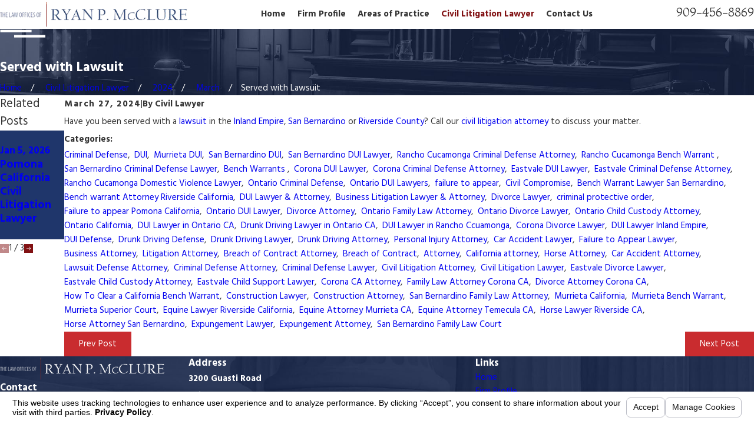

--- FILE ---
content_type: text/html; charset=utf-8
request_url: https://www.rpmcclurelaw.com/sa.svc
body_size: 165
content:
<html><head><title>Request Rejected</title></head><body>The requested URL was rejected. Please consult with your administrator.<br><br>Your support ID is: 9213645462327063121<br><br><a href='javascript:history.back();'>[Go Back]</a></body></html>

--- FILE ---
content_type: image/svg+xml; charset=utf-8
request_url: https://www.rpmcclurelaw.com/cms/svg/site/21qnj2e20al.24.2601151646172.svg
body_size: 2948
content:
<?xml version="1.0" encoding="UTF-8" standalone="no"?>
<svg xmlns="http://www.w3.org/2000/svg" viewBox="0 0 24 24">
<style>
	g path { stroke: none; }
	g.root { display: none; }
	g.root:target { display: inline; }
	g line { stroke: black; }
	g circle { stroke: black; }
	g polyline { stroke: black; }
</style>
<g class="root" id="arrow_down" data-name="arrow down">
	<path d="M13.006 18.316l10.823-10.823a1.217 1.217 0 0 0-1.668-1.668l-10.006 10.006l-10.006-10.006A1.234 1.234 5.402 0 0 0.399 5.642a1.201 1.201 0 0 0-0.117 1.668A0.384 0.384 5.402 0 0 0.399 7.476L11.289 18.316a1.234 1.234 0 0 0 1.668 0Z" />
</g>
<g class="root" id="arrow_left" data-name="arrow-left">
	<path d="M4.82 12.12c0 0.24 0.24 0.48 0.36 0.72L16.69 23.52c0.24 0.36 0.6 0.48 0.96 0.48 0.48 0 0.84-0.12 1.08-0.36 0.48-0.36 0.6-1.2 0.24-1.68 0-0.12-0.12-0.12-0.24-0.24L8.18 12L18.74 2.16c0.48-0.36 0.6-1.2 0.24-1.68 0-0.12-0.12-0.12-0.24-0.24-0.24-0.12-0.6-0.24-1.08-0.24-0.36 0-0.72 0.12-0.96 0.48L5.18 11.16c-0.24 0.24-0.36 0.6-0.36 0.96h0Z" />
</g>
<g class="root" id="arrow_right" data-name="arrow-right">
	<path id="np_arrow_2284437_000000" class="st0" d="M19.184 11.88c0-0.24-0.24-0.48-0.36-0.72L7.305 0.48C7.065 0.12 6.704 0 6.344 0C5.865 0 5.504 0.12 5.264 0.36c-0.48 0.36-0.6 1.2-0.24 1.68c0 0.12 0.12 0.12 0.24 0.24L15.824 12l-10.56 9.84c-0.48 0.36-0.6 1.2-0.24 1.68c0 0.12 0.12 0.12 0.24 0.24C5.504 23.88 5.865 24 6.344 24c0.36 0 0.72-0.12 0.96-0.48l11.52-10.68C19.064 12.6 19.184 12.24 19.184 11.88L19.184 11.88z" />
</g>
<g class="root" id="blog_menu" data-name="blog menu">
	<path d="M16.285 0.001a3.434 3.434 0 0 0-3.304 2.571H0V4.286H12.981a3.409 3.409 0 0 0 6.609 0H24V2.572H19.59A3.434 3.434-1.715 0 0 16.285 0.001Zm0 1.714a1.714 1.714 0 1 1-1.714 1.714A1.702 1.702-1.715 0 1 16.285 1.715ZM7.714 8.572a3.434 3.434 0 0 0-3.304 2.571H0v1.714H4.41a3.409 3.409 0 0 0 6.609 0H24V11.143H11.018A3.434 3.434-1.715 0 0 7.714 8.572Zm0 1.714a1.714 1.714 0 1 1-1.714 1.714A1.702 1.702-1.715 0 1 7.714 10.286Zm8.571 6.857a3.434 3.434 0 0 0-3.304 2.571H0v1.714H12.981a3.409 3.409 0 0 0 6.609 0H24V19.715H19.59A3.434 3.434-1.715 0 0 16.285 17.143Zm0 1.714a1.714 1.714 0 1 1-1.714 1.714A1.702 1.702-1.715 0 1 16.285 18.858Z" />
</g>
<g class="root" id="btn_v2_icon" data-name="btn v2 icon">
	<path d="M0.294 11.149a1.292 1.292 0 0 0-0.293 0.855a1.38 1.38 0 0 0 0.293 0.877a0.95 0.95 0 0 0 0.731 0.35h19.481l-5.579 6.689a1.292 1.292 0 0 0-0.292 0.855a1.38 1.38 0 0 0 0.292 0.877a0.95 0.95 0 0 0 0.731 0.35a0.897 0.897 0 0 0 0.713-0.35l7.317-8.774a1.328 1.328 0 0 0 0.311-0.877a1.244 1.244 0 0 0-0.311-0.855l-7.317-8.774a0.88 0.88 0 0 0-0.713-0.373a0.929 0.929 0 0 0-0.731 0.373a1.292 1.292 0 0 0-0.292 0.855a1.38 1.38 0 0 0 0.292 0.877l5.579 6.667H1.025a0.929 0.929 0 0 0-0.731 0.373Z" />
</g>
<g class="root" id="close" data-name="close">
	<path d="M1.285 0.002A1.498 1.498 0.012 0 0 0.012 1.5a1.498 1.498 0 0 0 0.434 0.884L10.019 11.986L0.447 21.604a1.408 1.408 0 0 0 0 1.992a1.393 1.393 0 0 0 1.962 0L11.996 14.009l9.572 9.587a1.498 1.498 0 0 0 2.007 0a1.408 1.408 0 0 0 0-1.992L14.034 11.986l9.587-9.587A1.423 1.423 0.012 0 0 21.614 0.437L11.996 10.009L2.454 0.437A1.588 1.588 0.012 0 0 1.285 0.002Z" />
</g>
<g class="root" id="flair" data-name="flair">
	<path class="st0" d="M24 14.016H7.392V12.672h16.608V14.016zM16.608 9.984H0v1.344h16.608V9.984z" />
</g>
<g class="root" id="menu" data-name="menu">
	<path d="M0 2.634v2.927H24v-2.927Zm0 7.902v2.927H24V10.537Zm0 7.902v2.927H24v-2.927Z" />
</g>
<g class="root" id="phone" data-name="phone">
	<path d="M6.407 0.948L8.464 5.07a1.715 1.715 0 0 1-0.322 1.98c-0.56 0.56-1.208 1.208-1.664 1.673a1.709 1.709 0 0 0-0.295 2.01l0.013 0.023a20.558 20.558 0 0 0 3.12 3.952a20.6 20.6 0 0 0 3.926 3.108l0.026 0.016a1.713 1.713 0 0 0 2.014-0.304l1.667-1.667a1.715 1.715 0 0 1 1.98-0.322l4.121 2.06a1.715 1.715 0 0 1 0.948 1.533V22.282A1.712 1.712-7.494 0 1 21.83 23.938a32.41 32.41 0 0 1-13.996-7.764A32.422 32.422-7.494 0 1 0.065 2.173A1.712 1.712-7.494 0 1 1.722 0h3.152a1.715 1.715 0 0 1 1.533 0.948Z" />
</g>
<g class="root" id="plus" data-name="plus">
	<path d="M0.215 11.264c-0.323 0.44-0.279 1.056 0.117 1.437 0.198 0.154 0.432 0.235 0.682 0.235l9.94 0.015l0.022 9.947c0 0.572 0.462 1.034 1.034 1.034h0c0.557 0 1.012-0.454 1.019-1.019V12.971H22.959c0.564-0.022 1.012-0.469 1.041-1.034 0-0.572-0.462-1.034-1.034-1.034h0l-9.932-0.037V0.928c-0.103-0.564-0.645-0.946-1.209-0.843-0.44 0.081-0.777 0.425-0.843 0.865l-0.022 9.947l-9.91-0.015c-0.315 0.007-0.616 0.147-0.828 0.381Z" />
</g>
<g class="root" id="review" data-name="review">
	<path d="M24 2.675H0v15.727H14.986l2.632 2.922v-2.922h6.38Zm-14.961 9.34h-2.661v-2.953h2.661Zm4.292 0h-2.661v-2.953h2.661Zm4.292 0h-2.661v-2.953h2.661Z" />
</g>
<g class="root" id="scroll_left" data-name="scroll-left">
	<path d="M24 24V0H0V24H24ZM6.365 11.578h0l3.528-4.229c0.082-0.106 0.211-0.168 0.346-0.168 0.134 0 0.264 0.062 0.35 0.168 0.096 0.12 0.144 0.269 0.139 0.422 0 0.149-0.048 0.298-0.139 0.413l-2.688 3.226h9.394c0.134 0 0.264 0.062 0.35 0.168 0.096 0.12 0.144 0.269 0.144 0.422 0 0.149-0.048 0.298-0.144 0.413-0.082 0.11-0.211 0.178-0.35 0.182H7.901l2.688 3.216c0.096 0.12 0.144 0.269 0.139 0.422 0 0.149-0.048 0.298-0.139 0.413-0.082 0.11-0.211 0.178-0.35 0.182-0.139 0-0.264-0.067-0.346-0.182l-3.528-4.229c-0.101-0.115-0.154-0.259-0.149-0.413 0-0.154 0.053-0.307 0.149-0.422Z" />
</g>
<g class="root" id="scroll_right" data-name="scroll-right">
	<path d="M0 0V24H24V0ZM17.635 12.423h0l-3.527 4.23a0.432 0.432 0 0 1-0.344 0.169a0.457 0.457 0 0 1-0.352-0.169a0.666 0.666 0 0 1-0.141-0.422a0.624 0.624 0 0 1 0.141-0.413l2.688-3.225H6.708a0.457 0.457 0 0 1-0.351-0.169a0.668 0.668 0 0 1-0.144-0.422a0.624 0.624 0 0 1 0.144-0.413a0.447 0.447 0 0 1 0.351-0.18H16.099l-2.688-3.216a0.66 0.66 0 0 1-0.14-0.422a0.624 0.624 0 0 1 0.14-0.413a0.447 0.447 0 0 1 0.351-0.18a0.423 0.423 0 0 1 0.344 0.18l3.528 4.23a0.603 0.603 0 0 1 0.15 0.413A0.643 0.643 0 0 1 17.635 12.423Z" />
</g>
<g class="root" id="search" data-name="search">
	<path d="M2.771 8.945a6.153 6.153 0 1 1 1.802 4.376A5.954 5.954-858.836 0 1 2.771 8.945Zm13.317 6.177l-0.384-0.384a8.546 8.546 0 0 0 2.124-5.792a8.69 8.69 0 0 0-2.574-6.338a8.524 8.524 0 0 0-6.306-2.606a8.9 8.9 0 0 0-8.947 8.945a8.521 8.521 0 0 0 2.607 6.306a8.681 8.681 0 0 0 6.338 2.574a8.546 8.546 0 0 0 5.792-2.123l0.384 0.384v1.094l6.818 6.818l2.06-2.06l-6.818-6.818Z" />
</g>
<g class="root" id="side_nav_arrow" data-name="side-nav-arrow">
	<path d="M11.995 24c0.204-0.011 0.397-0.097 0.547-0.225l6.802-6.394c0.322-0.3 0.333-0.805 0.032-1.127-0.311-0.311-0.805-0.322-1.127-0.032l-5.45 5.139V0.805c0-0.44-0.354-0.805-0.805-0.805s-0.805 0.354-0.805 0.805V21.35L5.751 16.211c-0.333-0.29-0.815-0.268-1.127 0.032-0.3 0.322-0.29 0.826 0.032 1.127l6.791 6.394c0.139 0.15 0.343 0.236 0.547 0.225h0Z" />
</g>
</svg>